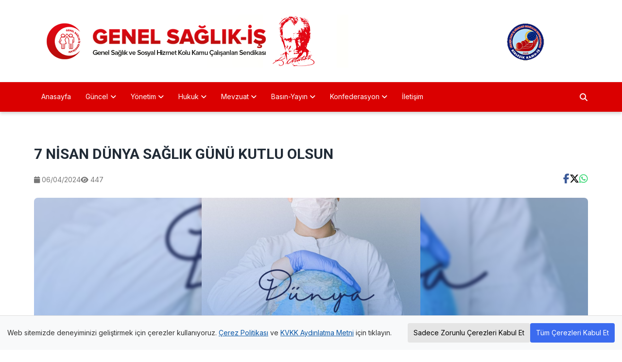

--- FILE ---
content_type: text/html; charset=UTF-8
request_url: https://www.genelsaglikis.org.tr/7-nisan-dunya-saglik-gunu-kutlu-olsun-2
body_size: 8490
content:
<!DOCTYPE html>
<html dir="ltr" lang="en">
<head>
    <meta charset="utf-8">
    <meta http-equiv="X-UA-Compatible" content="IE=edge">
    <meta name="viewport" content="width=device-width, initial-scale=1">

    <!-- ==== Document Title ==== -->
    <title>             7 NİSAN DÜNYA SAĞLIK GÜNÜ KUTLU OLSUN - Genel Sağlık-İş        </title>


    <meta name="description" content="Genel Sağlık-İş">
    <meta name="keywords" content="Genel Sağlık-İş">
    <meta name="author" content="Genel Sağlık-İş">

    <!-- ==== Favicons ==== -->

            <link rel="icon" type="image/png" href="https://www.genelsaglikis.org.tr/uploads/512-559781acv1_site_icon-32x32_6450e5daae8d8.png">
        <!-- ==== Google Font ==== -->


    <!-- ==== Bootstrap Framework ==== -->
    <link rel="stylesheet" href="https://www.genelsaglikis.org.tr//public/assets/css/bootstrap.min.css">

    <!-- ==== Bar Rating Plugin ==== -->
    <link rel="stylesheet" href="https://www.genelsaglikis.org.tr//public/assets/css/fontawesome-stars-o.min.css">

    <!-- ==== Main Stylesheet ==== -->
    <link rel="stylesheet" href="https://www.genelsaglikis.org.tr//public/assets/style.css">

    <!-- ==== Responsive Stylesheet ==== -->
    <link rel="stylesheet" href="https://www.genelsaglikis.org.tr//public/assets/css/responsive-style.css">

    <!-- ==== Theme Color Stylesheet ==== -->
    <link rel="stylesheet" href="https://www.genelsaglikis.org.tr//public/assets/css/colors/theme-color-1.css" id="changeColorScheme">
    <!-- ==== Custom Stylesheet ==== -->
    <link rel="stylesheet" href="https://www.genelsaglikis.org.tr//public/assets/css/custom.css">

    <!-- ==== HTML5 Shim and Respond.js IE8 support of HTML5 elements and media queries ==== -->
    <!--[if lt IE 9]>
    <script src="https://oss.maxcdn.com/libs/html5shiv/3.7.0/html5shiv.js"></script>
    <script src="https://oss.maxcdn.com/libs/respond.js/1.4.2/respond.min.js"></script>
    <![endif]-->
    <link rel="stylesheet" href="https://www.genelsaglikis.org.tr//public/temizcms/assets/font/css/all.min.css">
    <!-- Splide CSS -->
    <link rel="stylesheet" href="https://www.genelsaglikis.org.tr//public/slider/css/splide.min.css">
    <!-- Temiz CSS -->
    <link rel="stylesheet" href="https://www.genelsaglikis.org.tr//public/temizcms/base.css">
    <link rel="stylesheet" href="https://www.genelsaglikis.org.tr//public/temizcms/glightbox.min.css">
    <link rel="preconnect" href="https://fonts.googleapis.com">
    <link rel="preconnect" href="https://fonts.gstatic.com" crossorigin>
    <link href="https://fonts.googleapis.com/css2?family=Inter:ital,opsz,wght@0,14..32,100..900;1,14..32,100..900&family=Roboto:ital,wght@0,100..900;1,100..900&display=swap" rel="stylesheet">
    <link href="https://www.genelsaglikis.org.tr//public/temizcms/select2.min.css" rel="stylesheet" />
    <link href="https://www.genelsaglikis.org.tr//public/temizcms/assets/tabulator.min.css" rel="stylesheet">


    <style>
    /* === Select2 x Temiz UI Override === */
    .select2-container { width: 100% !important; font-family: inherit; }

    /* Tek seçim görünümü */
    .select2-container .select2-selection--single{
        height: 42px; border:1px solid #ddd; border-radius:8px; background:#fff;
        display:flex; align-items:center; transition:.25s;
    }
    .select2-container .select2-selection--single .select2-selection__rendered{
        line-height: 40px; padding: 0 36px 0 12px; color:#222;
    }
    .select2-container .select2-selection--single .select2-selection__placeholder{
        color:#888;
    }
    .select2-container .select2-selection--single .select2-selection__arrow{
        height: 40px; right:10px;
    }

    /* Focus & open state (kurumsal kırmızı: #d10910) */
    .select2-container--default.select2-container--focus .select2-selection--single,
    .select2-container--default.select2-container--open  .select2-selection--single{
        border-color:#d10910; box-shadow:0 0 6px rgba(209,9,16,.3);
    }

    /* Disabled */
    .select2-container--default.select2-container--disabled .select2-selection--single{
        background:#f6f6f6; color:#999; cursor:not-allowed;
    }

    /* Dropdown */
    .select2-container .select2-dropdown{
        border:1px solid #ddd; border-radius:8px; overflow:hidden; z-index:9999;
    }
    .select2-results__options{ max-height:260px; }
    .select2-results__option{ padding:10px 12px; }
    .select2-results__option[aria-selected=true]{ background:#f4f4f4; }
    .select2-results__option--highlighted[aria-selected]{
        background:#d10910; color:#fff;
    }

    /* Arama kutusu */
    .select2-container .select2-search--dropdown .select2-search__field{
        border:1px solid #ddd; border-radius:6px; padding:8px 10px; outline:none;
    }
    .select2-container .select2-search--dropdown .select2-search__field:focus{
        border-color:#d10910; box-shadow:0 0 4px rgba(209,9,16,.25);
    }

    /* Çoklu seçim (ileride kullanırsak) */
    .select2-container .select2-selection--multiple{
        min-height:42px; border:1px solid #ddd; border-radius:8px; padding:2px 6px;
    }
    .select2-container .select2-selection--multiple .select2-selection__choice{
        background:#f2f2f2; border:0; border-radius:6px; padding:4px 8px; margin:4px 6px 0 0; color:#333;
    }
    .select2-container .select2-selection--multiple .select2-selection__choice__remove{ margin-right:6px; color:#999; }
    .select2-container--default.select2-container--focus .select2-selection--multiple{
        border-color:#d10910; box-shadow:0 0 6px rgba(209,9,16,.3);
    }

    /* Form içi spacing uyumu */
    .modern-form .select2-container{ margin-bottom:10px; }

</style>
</head>
<body>

<!--== Loader Start ==-->
<style>
    .loader {
        position: fixed;
        top: 50%;
        left: 0;
        width: 100vw;
        height: 100vh;
        background: rgba(255,255,255,0.5); /* Beyaz arka plan */
        display: flex;
        justify-content: center;
        align-items: center;
        z-index: 999999; /* Hep en üstte */
        flex-direction: column; /* Ortalamayı garanti altına almak için */
    }

    .loader img {
        width: 80px;
        height: 80px;
        z-index: 2;
        animation: pulse 2s infinite ease-in-out;
    }

    .ring {
        position: absolute;
        width: 120px;
        height: 120px;
        border: 6px solid rgb(187, 13, 12);
        border-top-color: rgba(187, 13, 12, 0.11);
        border-radius: 50%;
        animation: spin 1.5s linear infinite;
    }

    @keyframes pulse {
        0%, 100% {
            transform: scale(1);
            filter: drop-shadow(0 0 4px rgba(187, 13, 12, 0.5));
        }
        50% {
            transform: scale(1.1);
            filter: drop-shadow(0 0 12px rgba(187, 13, 12, 0.7));
        }
    }

    @keyframes spin {
        from { transform: rotate(0deg); }
        to { transform: rotate(360deg); }
    }
</style>
<div class="loader preloader" id="preloader">
    <div class="ring"></div>
    <img src="/public/temizcms/loader.png" alt="Webyla">
</div><!--== Loader End ==-->

<!-- Wrapper Start -->
<div class="wrapper">
    <!-- Header Section Start -->
    <header class="header--section header--style-1">

        <!-- Header Mainbar Start -->
        <div class="header--mainbar">
            <div class="container">
                <!-- Header Logo Start -->
                <div class="header--logo float--left float--sm-none text-sm-center">
                    <h1 class="h1">
                        <a href="https://www.genelsaglikis.org.tr/" class="btn-link">
                            <img src="https://www.genelsaglikis.org.tr/public/yenilogogsi.png" alt="Genel Sağlık İş">
                            <span class="hidden">Genel Sağlık İş</span>
                        </a>
                    </h1>
                </div>
                <!-- Header Logo End -->


            </div>
        </div>
        <!-- Header Mainbar End -->

        <!-- Header Navbar Start -->
        <div class="header--navbar style--1 navbar bd--color-1 bg--color-1" data-trigger="sticky">
            <div class="container">
                <div class="navbar-header">
                    <button type="button" class="navbar-toggle collapsed" data-toggle="collapse" data-target="#headerNav" aria-expanded="false" aria-controls="headerNav">
                        <span class="sr-only">Toggle Navigation</span>
                        <span class="icon-bar"></span>
                        <span class="icon-bar"></span>
                        <span class="icon-bar"></span>
                    </button>
                </div>

                <div id="headerNav" class="navbar-collapse collapse float--left">
                    <!-- Header Menu Links Start -->
                    <ul class="header--menu-links nav navbar-nav" data-trigger="hoverIntent">
                        <li><a href="https://www.genelsaglikis.org.tr/">Anasayfa</a></li>
                        <li class="dropdown">
                            <a class="dropdown-toggle" href="javascript:void(0);" data-toggle="dropdown">Güncel<i class="fa flm fa-angle-down"></i></a>

                            <ul class="dropdown-menu">
                                <li><a href="https://www.genelsaglikis.org.tr/saglik-gundemi">Sağlık Gündemi</a></li>
                                <li><a href="https://www.genelsaglikis.org.tr/sendika-haberleri">Sendika Haberleri</a></li>
                                <li><a href="https://www.genelsaglikis.org.tr/sube-haberleri">Şube Haberleri</a></li>
                                <li><a href="https://www.genelsaglikis.org.tr/hukuk-haberleri">Hukuk Haberleri</a></li>
                            </ul>
                        </li>
                        <li class="dropdown">
                            <a class="dropdown-toggle" href="javascript:void(0);" data-toggle="dropdown">
                                Yönetim <i class="fa fa-angle-down"></i>
                            </a>
                            <ul class="dropdown-menu">
                                <li><a href="https://www.genelsaglikis.org.tr/misyon-ve-vizyon">Misyon & Vizyon</a></li>
                                <li><a href="https://www.genelsaglikis.org.tr/merkez-yonetim-kurulu">Merkez Yönetim Kurulu</a></li>
                                <li><a href="https://www.genelsaglikis.org.tr/merkez-denetleme-kurulu">Merkez Denetleme Kurulu</a></li>
                                <li><a href="https://www.genelsaglikis.org.tr/merkez-disiplin-kurulu">Merkez Disiplin Kurulu</a></li>
                                <li><a href="https://www.genelsaglikis.org.tr/orgutler">Şube ve Temsilcilikler</a></li>
                            </ul>
                        </li>

                        <li class="dropdown">
                            <a class="dropdown-toggle" href="javascript:void(0);" data-toggle="dropdown">
                                Hukuk <i class="fa fa-angle-down"></i>
                            </a>
                            <ul class="dropdown-menu">
                                <li><a href="https://uye2.genelsaglikis.org.tr/hukukbasvuruweb/uygulama/loginweb.php" target="_blank">Online Hukuk Destek Sistemi</a></li>
                                <li><a href="https://www.genelsaglikis.org.tr/hukuksal-kazanimlar">Hukuksal Kazanımlar</a></li>
                                <li><a href="https://www.genelsaglikis.org.tr/is-birakma-kararlari">İş Bırakma Kararları</a></li>
                                <li><a href="https://www.genelsaglikis.org.tr/tuzuk">Tüzük</a></li>
                                <li><a href="https://www.genelsaglikis.org.tr/yonetmelikler">Yönetmelikler</a></li>
                            </ul>
                        </li>

                        <li class="dropdown">
                            <a class="dropdown-toggle" href="javascript:void(0);" data-toggle="dropdown">
                                Mevzuat <i class="fa fa-angle-down"></i>
                            </a>
                            <ul class="dropdown-menu">
                                <li><a href="https://www.mevzuat.gov.tr/MevzuatMetin/1.5.2709.pdf" target="_blank">Anayasa</a></li>
                                <li><a href="https://www.genelsaglikis.org.tr/kanunlar-1">Kanunlar</a></li>
                                <li><a href="https://www.mevzuat.gov.tr/mevzuat?MevzuatNo=663&MevzuatTur=4&MevzuatTertip=5" target="_blank">Kanun Hükmünde Kararnameler</a></li>
                                <li><a href="https://www.genelsaglikis.org.tr/yonetmelikler-1">Yönetmelikler</a></li>
                                <li><a href="https://www.genelsaglikis.org.tr/tebligler">Tebliğler</a></li>
                            </ul>
                        </li>

                        <li class="dropdown">
                            <a class="dropdown-toggle" href="javascript:void(0);" data-toggle="dropdown">
                                Basın-Yayın <i class="fa fa-angle-down"></i>
                            </a>
                            <ul class="dropdown-menu">
                                <li><a href="https://www.genelsaglikis.org.tr/afisler">Afişler</a></li>
                                <li><a href="https://www.genelsaglikis.org.tr/basili-yayinlar">Basılı Yayınlar</a></li>
                                <li><a href="https://www.genelsaglikis.org.tr/basin-aciklamalari">Basın Açıklamaları</a></li>
                                <li><a href="https://www.genelsaglikis.org.tr/brosurler">Broşürler</a></li>
                                <li><a href="https://www.genelsaglikis.org.tr/kokartlar">Kokartlar</a></li>
                            </ul>
                        </li>

                        <li class="dropdown">
                            <a class="dropdown-toggle" href="javascript:void(0);" data-toggle="dropdown">
                                Konfederasyon <i class="fa fa-angle-down"></i>
                            </a>
                            <ul class="dropdown-menu">
                                <li><a href="https://www.birlesikkamuis.org.tr/" target="_blank">Birleşik Kamu-İş Konfederasyonu</a></li>
                                <li><a href="https://www.egitimis.org.tr/" target="_blank">Eğitim-İş</a></li>
                                <li><a href="http://www.tumyerelsen.org/" target="_blank">Tüm Yerel-Sen</a></li>
                                <li><a href="https://www.burois.org.tr/" target="_blank">Büro-İş</a></li>
                                <li><a href="https://www.tarimorman-is.org/" target="_blank">Tarım Orman-İş</a></li>
                                <li><a href="https://ulasimissendikasi.org/" target="_blank">Ulaşım-İş</a></li>
                                <li><a href="https://enerji-is.org/" target="_blank">Enerji-İş</a></li>
                                <li><a href="https://kultursanatis.com.tr/" target="_blank">Kültür Sanat-İş</a></li>
                                <li><a href="https://www.tapucevreyolis.org.tr/" target="_blank">Tapu Çevre Yol-İş</a></li>
                                <li><a href="https://www.guvenhabersen.org/" target="_blank">Güven Haber-Sen</a></li>
                                <li><a href="https://uzmandiyanetsen.org.tr/" target="_blank">Uzman Diyanet-Sen</a></li>

                            </ul>
                        </li>

                        <li><a href="https://www.genelsaglikis.org.tr/iletisim">İletişim</a></li>


                    </ul>
                    <!-- Header Menu Links End -->
                </div>

                <!-- Header Search Form Start -->
                <form action="https://www.genelsaglikis.org.tr/ara" class="header--search-form float--right" data-form="validate" method="get">
                    <input type="search" name="s" placeholder="Site içi arama..." class="header--search-control form-control" required>

                    <button type="submit" class="header--search-btn btn"><i class="header--search-icon fa fa-search"></i></button>
                </form>
                <!-- Header Search Form End -->
            </div>
        </div>
        <!-- Header Navbar End -->
    </header>
    <!-- Header Section End -->
<style>
    .hero-wrapper {
        position: relative;
        width: 100%;
        height: 450px;
        border-radius: 8px;
        overflow: hidden;
    }

    .hero-wrapper .hero-bg {
        position: absolute;
        width: 100%;
        height: 100%;
        object-fit: cover;
        filter: blur(3px) brightness(1);
        transform: scale(1.1);
    }

    .hero-wrapper .hero-main {
        position: absolute;
        height: 100%;
        width: auto;
        object-fit: contain;
        z-index: 2;
        left: 50%;
        transform: translateX(-50%);
    }

</style>
<section class="news-section" style="padding:50px 0;">
    <div class="container">

        <!-- Üst başlık -->
        <div class="row">
            <div class="col-sm-12">

                <h2 class="news-title">7 NİSAN DÜNYA SAĞLIK GÜNÜ KUTLU OLSUN</h2>
                <div class="post-meta" style="margin-top:10px; display:flex; align-items:center; gap:15px; flex-wrap:wrap;">
                    <span style="color:#777; font-size:14px;">
                        <i class="fa fa-calendar"></i> 06/04/2024                    </span>

                    <span style="color:#777; font-size:14px;">
                        <i class="fa fa-eye"></i> 447                    </span>

                    <!-- Paylaş -->
                    <div class="social-share" style="margin-left:auto; display:flex; gap:10px;">

                        <!-- Facebook -->
                        <a href="https://www.facebook.com/sharer/sharer.php?u=https://www.genelsaglikis.org.tr/7-nisan-dunya-saglik-gunu-kutlu-olsun-2" target="_blank">
                            <i class="fa-brands fa-facebook-f" style="font-size:20px; color:#3b5998;"></i>
                        </a>

                        <!-- Twitter/X -->
                        <a href="https://twitter.com/intent/tweet?url=https://www.genelsaglikis.org.tr/7-nisan-dunya-saglik-gunu-kutlu-olsun-2" target="_blank">
                            <i class="fa-brands fa-x-twitter" style="font-size:20px; color:#000;"></i>
                        </a>

                        <!-- WhatsApp -->
                        <a href="https://api.whatsapp.com/send?text=https://www.genelsaglikis.org.tr/7-nisan-dunya-saglik-gunu-kutlu-olsun-2" target="_blank">
                            <i class="fa-brands fa-whatsapp" style="font-size:20px; color:#25d366;"></i>
                        </a>

                    </div>
                </div>
            </div>

        </div>
        <!-- Eğer resim varsa hero göster -->
                    <div class="row" style="margin-top:25px;">
                <div class="col-sm-12">
                    <div class="hero-wrapper">
                        <img src="https://www.genelsaglikis.org.tr/uploads/whatsapp-image-2024-04-05-at-12_6611ce83d88a3.jpeg" class="hero-bg">
                        <a href="https://www.genelsaglikis.org.tr/uploads/whatsapp-image-2024-04-05-at-12_6611ce83d88a3.jpeg" class="glightbox"><img src="https://www.genelsaglikis.org.tr/uploads/whatsapp-image-2024-04-05-at-12_6611ce83d88a3.jpeg" class="hero-main"></a>
                    </div>
                </div>
            </div>
                <div class="row" style="margin-top:35px;">


            <div class="col-md-12 col-sm-12">
                            </div>

        </div>
        <div class="row" style="margin-top:35px; display: flex;    flex-wrap: wrap;">

                    </div>
    </div>
</section>
<!--------------------------------------------------------------------OLD-------------------------------------------------------------------->
<!-- Birlikten Kuvvet Doğar - CALL TO ACTION -->
<section class="cta-join"
         style="position:relative; background:url('https://www.genelsaglikis.org.tr//public/assets/img/ctaBackground.jpg') no-repeat center center / cover; padding:80px 0;">
    <div style="position:absolute; top:0; right:0; bottom:0; width:100%; background:linear-gradient(to right, rgba(22,28,36,0) 30%, #161C24 80%);"></div>

    <div class="container">
        <div class="row">
            <div class="col-md-6"></div>
            <div class="col-md-6 text-right" style="position:relative; z-index:2;">
                <h2 style="margin-bottom:20px;">Birlikten Kuvvet Doğar</h2>
                <p style="font-size:16px; line-height:1.6; margin-bottom:30px;">
                    Genel Sağlık-İş olarak, sağlık çalışanlarının haklarını korumak için
                    var gücümüzle çalışıyoruz. Sen de bu mücadelede yerini al, birlikte
                    daha güçlü olalım. Hemen üye ol, sesimizi daha da yükseltelim!
                </p>
                <p>
                    <a href="https://www.genelsaglikis.org.tr/uyelik-formu" class="btn btn-danger btn-lg" style="padding:12px 40px; border-radius:6px;">
                        Online Üyelik Formu
                    </a>
                </p>
            </div>
        </div>
    </div>
</section>

<!-- FOOTER -->
<footer class="site-footer" style="">
    <div class="container text-center" style="margin-bottom: 20px;">
        <img src="https://www.genelsaglikis.org.tr//public/assets/img/footer-logo.jpg" alt="Logo"
             style="width:110px; margin-bottom:25px;">


        <p style="font-weight:600; color:#2d2d2d;">
            Genel Sağlık ve Sosyal Hizmet Kolu Kamu Çalışanları Sendikası<br>(Genel Sağlık-İş)
        </p>

        <p style="color:#555; line-height:1.5; margin-top:15px;">
            Gazi Mustafa Kemal Bulvarı, No: 32/15, Çankaya/ANKARA <br>
            Telefon: 0 (312) 230 66 64 <br>
            Mail Adresi: <a href="/cdn-cgi/l/email-protection" class="__cf_email__" data-cfemail="5a33363f2e332933371a3d3f343f36293b3d36333133297435283d742e28">[email&#160;protected]</a><br>
            Kep Adresi: <a href="/cdn-cgi/l/email-protection" class="__cf_email__" data-cfemail="b2d5d7dcd7dec1d3d5dedbd9dbc1f2dac182839cd9d7c29cc6c0">[email&#160;protected]</a>
        </p>


    </div>
    <div class="container-fluid" style="background:#da0000; height:30px;">
        <div class="container">
            <div class="row">
                <div class="col-xs-6 text-left" style="color:#fff; font-weight:600; line-height:30px; font-size:11px;">
                    ©2025. Genel Sağlık İş. Tüm hakları saklıdır.
                </div>
                <div class="col-xs-6 text-right" style="color:#fff; font-weight:400; line-height:30px; font-size:11px;">
                    <a href="https://www.temizyazilim.com" target="_blank" style="color:#fff;">Developed by Temiz
                        Yazılım</a>
                </div>
            </div>
        </div>
    </div>
</footer>
<style>
    #stickySocial ul.nav > li > a:hover > .fa-facebook,
    #stickySocial ul.nav > li > a > .fa-facebook + span {
        background-color: #1877F2;
    }
    .social--widget.style--1 .nav > li.facebook > a > span.icon,
    .social--widget.style--4 .nav > li > a > .fa-facebook,
    .social--widget.style--6 .nav > li.facebook > a,
    #stickySocial ul.nav > li > a:hover > .fa-facebook,
    #stickySocial ul.nav > li > a > .fa-facebook + span:before {
        border-color: #1877F2;
    }
    #stickySocial ul.nav > li > a:hover > .fa-x-twitter,
    #stickySocial ul.nav > li > a > .fa-x-twitter + span {
        background-color: #000000;
    }
    .social--widget.style--1 .nav > li.facebook > a > span.icon,
    .social--widget.style--4 .nav > li > a > .fa-x-twitter,
    .social--widget.style--6 .nav > li.facebook > a,
    #stickySocial ul.nav > li > a:hover > .fa-x-twitter,
    #stickySocial ul.nav > li > a > .fa-x-twitter + span:before {
        border-color: #000000;
    }
    #stickySocial ul.nav > li > a:hover > .fa-instagram,
    #stickySocial ul.nav > li > a > .fa-instagram + span {
        background-color: #E4405F;
    }
    .social--widget.style--1 .nav > li.facebook > a > span.icon,
    .social--widget.style--4 .nav > li > a > .fa-instagram,
    .social--widget.style--6 .nav > li.facebook > a,
    #stickySocial ul.nav > li > a:hover > .fa-instagram,
    #stickySocial ul.nav > li > a > .fa-instagram + span:before {
        border-color: #E4405F;
    }
    #stickySocial ul.nav > li > a:hover > .fa-bluesky,
    #stickySocial ul.nav > li > a > .fa-bluesky + span {
        background-color: #0285FF;
    }
    .social--widget.style--1 .nav > li.facebook > a > span.icon,
    .social--widget.style--4 .nav > li > a > .fa-bluesky,
    .social--widget.style--6 .nav > li.facebook > a,
    #stickySocial ul.nav > li > a:hover > .fa-bluesky,
    #stickySocial ul.nav > li > a > .fa-bluesky + span:before {
        border-color: #0285FF;
    }
    #stickySocial ul.nav > li > a:hover > .fa-youtube,
    #stickySocial ul.nav > li > a > .fa-youtube + span {
        background-color: #FF0000;
    }
    .social--widget.style--1 .nav > li.facebook > a > span.icon,
    .social--widget.style--4 .nav > li > a > .fa-youtube,
    .social--widget.style--6 .nav > li.facebook > a,
    #stickySocial ul.nav > li > a:hover > .fa-youtube,
    #stickySocial ul.nav > li > a > .fa-youtube + span:before {
        border-color: #FF0000;
    }
    #stickySocial ul.nav > li > a:hover > .fa-user-plus,
    #stickySocial ul.nav > li > a > .fa-user-plus + span {
        background-color: #28a745;
    }
    .social--widget.style--1 .nav > li.facebook > a > span.icon,
    .social--widget.style--4 .nav > li > a > .fa-user-plus,
    .social--widget.style--6 .nav > li.facebook > a,
    #stickySocial ul.nav > li > a:hover > .fa-user-plus,
    #stickySocial ul.nav > li > a > .fa-user-plus + span:before {
        border-color: #28a745;
    }
    #stickySocial ul.nav > li > a:hover > .fa-scale-balanced,
    #stickySocial ul.nav > li > a > .fa-scale-balanced + span {
        background-color: #1A2B4C;
    }
    .social--widget.style--1 .nav > li.facebook > a > span.icon,
    .social--widget.style--4 .nav > li > a > .fa-scale-balanced,
    .social--widget.style--6 .nav > li.facebook > a,
    #stickySocial ul.nav > li > a:hover > .fa-scale-balanced,
    #stickySocial ul.nav > li > a > .fa-scale-balanced + span:before {
        border-color: #1A2B4C;
    }
    #stickySocial {
        opacity: 0;
        visibility: hidden;
        transition: .3s;
    }

    #stickySocial.show {
        opacity: 1;
        visibility: visible;
    }
</style>
<!-- Sticky Social Start -->
<div id="stickySocial" class="sticky--right">
    <ul class="nav">
        <li>
            <a href="https://www.genelsaglikis.org.tr/uyelik-formu">
                <i class="fa-solid fa-user-plus"></i>
                <span>Online Üyelik</span>
            </a>
        </li>
        <li>
            <a href="https://uye.genelsaglikis.org.tr" target="_blank">
                <i class="fa-solid fa-scale-balanced"></i>
                <span>Hukuk Sistemi</span>
            </a>
        </li>
        <li>
            <a href="https://www.facebook.com/GenelSaglikIs/" target="_blank">
                <i class="fa-brands fa-facebook"></i>
                <span>Facebook</span>
            </a>
        </li>

        <li>
            <a href="https://x.com/genelsaglikis" target="_blank">
                <i class="fab fa-x-twitter"></i>
                <span>X</span>
            </a>
        </li>
        <li>
            <a href="https://www.instagram.com/genelsaglikisgenelmerkez/" target="_blank">
                <i class="fa-brands fa-instagram"></i>
                <span>İnstagram</span>
            </a>
        </li>
        <li>
            <a href="https://bsky.app/profile/genelsaglikis.bsky.social" target="_blank">
                <i class="fa-brands fa-bluesky"></i>
                <span>Bluesky</span>
            </a>
        </li>
        <li>
            <a href="https://www.youtube.com/@genelsaglk-is7943" target="_blank">
                <i class="fa-brands fa-youtube"></i>
                <span>Youtube</span>
            </a>
        </li>

    </ul>
</div>
<!-- Sticky Social End -->

</div>
<!-- Wrapper End -->

<!-- Back To Top Button Start -->
<div id="backToTop">
    <a href="#"><i class="fa fa-angle-double-up"></i></a>
</div>
<!-- Back To Top Button End -->
<input type="hidden" id="baseUrl" value="https://www.genelsaglikis.org.tr/">
<!-- ==== jQuery Library ==== -->
<script data-cfasync="false" src="/cdn-cgi/scripts/5c5dd728/cloudflare-static/email-decode.min.js"></script><script src="https://www.genelsaglikis.org.tr//public/assets/js/jquery-3.2.1.min.js"></script>

<!-- ==== Bootstrap Framework ==== -->
<script src="https://www.genelsaglikis.org.tr//public/assets/js/bootstrap.min.js"></script>

<!-- ==== StickyJS Plugin ==== -->
<script src="https://www.genelsaglikis.org.tr//public/assets/js/jquery.sticky.min.js"></script>

<!-- ==== HoverIntent Plugin ==== -->
<script src="https://www.genelsaglikis.org.tr//public/assets/js/jquery.hoverIntent.min.js"></script>

<!-- ==== Marquee Plugin ==== -->
<script src="https://www.genelsaglikis.org.tr//public/assets/js/jquery.marquee.min.js"></script>

<!-- ==== Validation Plugin ==== -->
<script src="https://www.genelsaglikis.org.tr//public/assets/js/jquery.validate.min.js"></script>

<!-- ==== Isotope Plugin ==== -->
<script src="https://www.genelsaglikis.org.tr//public/assets/js/isotope.min.js"></script>

<!-- ==== Resize Sensor Plugin ==== -->
<script src="https://www.genelsaglikis.org.tr//public/assets/js/resizesensor.min.js"></script>

<!-- ==== Sticky Sidebar Plugin ==== -->
<script src="https://www.genelsaglikis.org.tr//public/assets/js/theia-sticky-sidebar.min.js"></script>

<!-- ==== Zoom Plugin ==== -->
<script src="https://www.genelsaglikis.org.tr//public/assets/js/jquery.zoom.min.js"></script>

<!-- ==== Bar Rating Plugin ==== -->
<script src="https://www.genelsaglikis.org.tr//public/assets/js/jquery.barrating.min.js"></script>

<!-- ==== Countdown Plugin ==== -->
<script src="https://www.genelsaglikis.org.tr//public/assets/js/jquery.countdown.min.js"></script>

<!-- ==== RetinaJS Plugin ==== -->
<script src="https://www.genelsaglikis.org.tr//public/assets/js/retina.min.js"></script>



<!-- ==== Main JavaScript ==== -->
<script src="https://www.genelsaglikis.org.tr//public/assets/js/main.js"></script>

<!-- Splide JS -->
<script src="https://www.genelsaglikis.org.tr//public/slider/js/splide.min.js"></script>
<script src="https://www.genelsaglikis.org.tr//public/temizcms/select2.min.js"></script>
<script src="https://www.genelsaglikis.org.tr//public/temizcms/glightbox.min.js"></script>
<!--== Cookie Start ==-->
<!-- Çerez Bildirimi -->
<div id="cookie-banner" class="cookie-banner">
    <p>
        Web sitemizde deneyiminizi geliştirmek için çerezler kullanıyoruz.
        <a href="/cerez-politikasi" target="_blank">Çerez Politikası</a> ve
        <a href="/kvkk-aydinlatma-metni" target="_blank">KVKK Aydınlatma Metni</a>
        için tıklayın.
    </p>
    <div class="cookie-buttons">

        <button id="accept-necessary">Sadece Zorunlu Çerezleri Kabul Et</button>
        <button id="accept-all">Tüm Çerezleri Kabul Et</button>
    </div>
</div>

<style>
    .cookie-banner {
        position: fixed;
        bottom: 0;
        left: 0;
        right: 0;
        background: #f8f9fa;
        border-top: 1px solid #ddd;
        padding: 15px;
        display: flex;
        justify-content: space-between;
        align-items: center;
        font-size: 14px;
        z-index: 9999;
    }

    .cookie-banner p {
        margin: 0;
        color: #333;
    }

    .cookie-banner a {
        color: #0956a6;
        text-decoration: underline;
    }

    .cookie-buttons {
        display: flex;
        gap: 10px;
    }

    .cookie-buttons button {
        padding: 8px 12px;
        border: none;
        border-radius: 4px;
        cursor: pointer;
    }

    #accept-all {
        background: #3B6BEF !important;
        color: #fff;
        font-weight: 400;
    }
    #accept-all:hover {
        background: #4e9b4e !important;
        color: #fff;
        font-weight: 400;
    }
    #accept-necessary {
        background: #e5e5e5;
        color: #000;
        font-weight: 400;
    }
    #accept-necessary:hover {
        background: #ab0707;
        color: #fff;
        font-weight: 400;
    }
</style>

<script>
    (function () {
        const banner = document.getElementById('cookie-banner');
        const acceptAllBtn = document.getElementById('accept-all');
        const acceptNecessaryBtn = document.getElementById('accept-necessary');
        const SIX_MONTHS = 180 * 24 * 60 * 60 * 1000;
        const ONE_HOUR = 60 * 1000;
        function getConsent() {
            try {
                return JSON.parse(localStorage.getItem("cookieConsent")) || null;
            } catch {
                return null;
            }
        }
        function setConsent(value) {
            const data = {
                value: value,
                date: new Date().toISOString()
            };
            localStorage.setItem("cookieConsent", JSON.stringify(data));
        }
        function checkConsent() {
            const data = getConsent();
            if (!data) {
                banner.style.display = "flex";
                return;
            }
            const diff = new Date() - new Date(data.date);
            if (data.value === "all" && diff < SIX_MONTHS) {
                banner.style.display = "none";
                loadScripts();
            } else if (data.value === "necessary" && diff < ONE_HOUR) {
                banner.style.display = "none";
            } else {
                banner.style.display = "flex";
            }
        }
        function appendScript(html) {
            const range = document.createRange();
            const fragment = range.createContextualFragment(html);
            document.body.appendChild(fragment);
        }
        function loadScripts() {

            

            

            

            

            

            

            

            

            

            


                    }
        acceptAllBtn.addEventListener('click', function () {
            setConsent("all");
            banner.style.display = 'none';
            loadScripts();
        });
        acceptNecessaryBtn.addEventListener('click', function () {
            setConsent("necessary");
            banner.style.display = 'none';
        });
        checkConsent();
    })();
</script>
<script src="https://www.genelsaglikis.org.tr//public/temizcms/base.js"></script>
<script src="https://www.genelsaglikis.org.tr//public/temizcms/assets/tabulator.min.js"></script>

<!--== Cookie End ==-->
<script>
    document.addEventListener("scroll", function () {
        let sticky = document.getElementById("stickySocial");
        if (window.scrollY > 150) {
            sticky.classList.add("show");
        } else {
            sticky.classList.remove("show");
        }
    });
    document.addEventListener("DOMContentLoaded", function () {
        const $hasjQuery = (typeof $ !== "undefined");
        if ($hasjQuery && $.fn.select2 && $('.js-select2').length){
            $('.js-select2').select2({ width: '100%' }); // genişlik hizası
        }
    });

    document.addEventListener("DOMContentLoaded", function () {

        var ilSelect = document.getElementById("Iller");
        var ilceSelect = document.getElementById("Ilceler");

        // Elemanlar yoksa çık (sessiz)
        if (!ilSelect || !ilceSelect) {
            return;
        }

        ilSelect.addEventListener("change", function () {

            var selectedIl = this.value;

            // İlçe listesini temizle
            ilceSelect.innerHTML = "";

            // Boş seçildiyse çık
            if (!selectedIl) {
                return;
            }

            // AJAX
            fetch("https://www.genelsaglikis.org.tr/sayfa/getIlce", {
                method: "POST",
                headers: {
                    "Content-Type": "application/x-www-form-urlencoded"
                },
                body: "ilId=" + encodeURIComponent(selectedIl)
            })
                .then(function(response) {
                    return response.text();
                })
                .then(function(data) {
                    ilceSelect.innerHTML = data;
                })
                .catch(function(err) {
                    console.error("İlçe yüklenirken hata oluştu:", err);
                });

        });

    });
</script>
<script src="https://www.genelsaglikis.org.tr//public/TemizYazilim/inputmask.min.js"></script>
<script>
    if (window.Inputmask) {
        Inputmask({
            regex: "[0-9]{0,3}"
        }).mask(document.querySelectorAll(".temizRakam"));
    }
</script>
<script defer src="https://static.cloudflareinsights.com/beacon.min.js/vcd15cbe7772f49c399c6a5babf22c1241717689176015" integrity="sha512-ZpsOmlRQV6y907TI0dKBHq9Md29nnaEIPlkf84rnaERnq6zvWvPUqr2ft8M1aS28oN72PdrCzSjY4U6VaAw1EQ==" data-cf-beacon='{"version":"2024.11.0","token":"e94ebb2de2f54fa1b1d7f65ca0bf2800","r":1,"server_timing":{"name":{"cfCacheStatus":true,"cfEdge":true,"cfExtPri":true,"cfL4":true,"cfOrigin":true,"cfSpeedBrain":true},"location_startswith":null}}' crossorigin="anonymous"></script>
</body>
</html>





--- FILE ---
content_type: text/css
request_url: https://www.genelsaglikis.org.tr//public/temizcms/assets/tabulator.min.css
body_size: 2868
content:
.tabulator{position:relative;border:1px solid #999;background-color:#888;font-size:14px;text-align:left;overflow:hidden;-webkit-transform:translateZ(0);-moz-transform:translateZ(0);-ms-transform:translateZ(0);-o-transform:translateZ(0);transform:translateZ(0)}.tabulator[tabulator-layout=fitDataFill] .tabulator-tableholder .tabulator-table{min-width:100%}.tabulator[tabulator-layout=fitDataTable]{display:inline-block}.tabulator.tabulator-block-select{user-select:none}.tabulator .tabulator-header{position:relative;box-sizing:border-box;width:100%;border-bottom:1px solid #999;background-color:#e6e6e6;color:#555;font-weight:700;white-space:nowrap;overflow:hidden;-moz-user-select:none;-khtml-user-select:none;-webkit-user-select:none;-o-user-select:none}.tabulator .tabulator-header.tabulator-header-hidden{display:none}.tabulator .tabulator-header .tabulator-header-contents{position:relative;overflow:hidden}.tabulator .tabulator-header .tabulator-header-contents .tabulator-headers{display:inline-block}.tabulator .tabulator-header .tabulator-col{display:inline-flex;position:relative;box-sizing:border-box;flex-direction:column;justify-content:flex-start;border-right:1px solid #aaa;background:#e6e6e6;text-align:left;vertical-align:bottom;overflow:hidden}.tabulator .tabulator-header .tabulator-col.tabulator-moving{position:absolute;border:1px solid #999;background:#cdcdcd;pointer-events:none}.tabulator .tabulator-header .tabulator-col .tabulator-col-content{box-sizing:border-box;position:relative;padding:4px}.tabulator .tabulator-header .tabulator-col .tabulator-col-content .tabulator-header-popup-button{padding:0 8px}.tabulator .tabulator-header .tabulator-col .tabulator-col-content .tabulator-header-popup-button:hover{cursor:pointer;opacity:.6}.tabulator .tabulator-header .tabulator-col .tabulator-col-content .tabulator-col-title-holder{position:relative}.tabulator .tabulator-header .tabulator-col .tabulator-col-content .tabulator-col-title{box-sizing:border-box;width:100%;white-space:nowrap;overflow:hidden;text-overflow:ellipsis;vertical-align:bottom}.tabulator .tabulator-header .tabulator-col .tabulator-col-content .tabulator-col-title.tabulator-col-title-wrap{white-space:normal;text-overflow:clip}.tabulator .tabulator-header .tabulator-col .tabulator-col-content .tabulator-col-title .tabulator-title-editor{box-sizing:border-box;width:100%;border:1px solid #999;padding:1px;background:#fff}.tabulator .tabulator-header .tabulator-col .tabulator-col-content .tabulator-col-title .tabulator-header-popup-button+.tabulator-title-editor{width:calc(100% - 22px)}.tabulator .tabulator-header .tabulator-col .tabulator-col-content .tabulator-col-sorter{display:flex;align-items:center;position:absolute;top:0;bottom:0;right:4px}.tabulator .tabulator-header .tabulator-col .tabulator-col-content .tabulator-col-sorter .tabulator-arrow{width:0;height:0;border-left:6px solid transparent;border-right:6px solid transparent;border-bottom:6px solid #bbb}.tabulator .tabulator-header .tabulator-col.tabulator-col-group .tabulator-col-group-cols{position:relative;display:flex;border-top:1px solid #aaa;overflow:hidden;margin-right:-1px}.tabulator .tabulator-header .tabulator-col .tabulator-header-filter{position:relative;box-sizing:border-box;margin-top:2px;width:100%;text-align:center}.tabulator .tabulator-header .tabulator-col .tabulator-header-filter textarea{height:auto!important}.tabulator .tabulator-header .tabulator-col .tabulator-header-filter svg{margin-top:3px}.tabulator .tabulator-header .tabulator-col .tabulator-header-filter input::-ms-clear{width:0;height:0}.tabulator .tabulator-header .tabulator-col.tabulator-sortable .tabulator-col-title{padding-right:25px}@media (hover:hover) and (pointer:fine){.tabulator .tabulator-header .tabulator-col.tabulator-sortable.tabulator-col-sorter-element:hover{cursor:pointer;background-color:#cdcdcd}}.tabulator .tabulator-header .tabulator-col.tabulator-sortable[aria-sort=none] .tabulator-col-content .tabulator-col-sorter{color:#bbb}@media (hover:hover) and (pointer:fine){.tabulator .tabulator-header .tabulator-col.tabulator-sortable[aria-sort=none] .tabulator-col-content .tabulator-col-sorter.tabulator-col-sorter-element .tabulator-arrow:hover{cursor:pointer;border-bottom:6px solid #555}}.tabulator .tabulator-header .tabulator-col.tabulator-sortable[aria-sort=none] .tabulator-col-content .tabulator-col-sorter .tabulator-arrow{border-top:none;border-bottom:6px solid #bbb}.tabulator .tabulator-header .tabulator-col.tabulator-sortable[aria-sort=ascending] .tabulator-col-content .tabulator-col-sorter{color:#666}@media (hover:hover) and (pointer:fine){.tabulator .tabulator-header .tabulator-col.tabulator-sortable[aria-sort=ascending] .tabulator-col-content .tabulator-col-sorter.tabulator-col-sorter-element .tabulator-arrow:hover{cursor:pointer;border-bottom:6px solid #555}}.tabulator .tabulator-header .tabulator-col.tabulator-sortable[aria-sort=ascending] .tabulator-col-content .tabulator-col-sorter .tabulator-arrow{border-top:none;border-bottom:6px solid #666}.tabulator .tabulator-header .tabulator-col.tabulator-sortable[aria-sort=descending] .tabulator-col-content .tabulator-col-sorter{color:#666}@media (hover:hover) and (pointer:fine){.tabulator .tabulator-header .tabulator-col.tabulator-sortable[aria-sort=descending] .tabulator-col-content .tabulator-col-sorter.tabulator-col-sorter-element .tabulator-arrow:hover{cursor:pointer;border-top:6px solid #555}}.tabulator .tabulator-header .tabulator-col.tabulator-sortable[aria-sort=descending] .tabulator-col-content .tabulator-col-sorter .tabulator-arrow{border-bottom:none;border-top:6px solid #666;color:#666}.tabulator .tabulator-header .tabulator-col.tabulator-col-vertical .tabulator-col-content .tabulator-col-title{writing-mode:vertical-rl;text-orientation:mixed;display:flex;align-items:center;justify-content:center}.tabulator .tabulator-header .tabulator-col.tabulator-col-vertical.tabulator-col-vertical-flip .tabulator-col-title{transform:rotate(180deg)}.tabulator .tabulator-header .tabulator-col.tabulator-col-vertical.tabulator-sortable .tabulator-col-title{padding-right:0;padding-top:20px}.tabulator .tabulator-header .tabulator-col.tabulator-col-vertical.tabulator-sortable.tabulator-col-vertical-flip .tabulator-col-title{padding-right:0;padding-bottom:20px}.tabulator .tabulator-header .tabulator-col.tabulator-col-vertical.tabulator-sortable .tabulator-col-sorter{justify-content:center;left:0;right:0;top:4px;bottom:auto}.tabulator .tabulator-header .tabulator-frozen{position:sticky;left:0;z-index:11}.tabulator .tabulator-header .tabulator-frozen.tabulator-frozen-left{border-right:2px solid #aaa}.tabulator .tabulator-header .tabulator-frozen.tabulator-frozen-right{border-left:2px solid #aaa}.tabulator .tabulator-header .tabulator-calcs-holder{box-sizing:border-box;background:#f3f3f3!important;border-top:1px solid #aaa;border-bottom:1px solid #aaa}.tabulator .tabulator-header .tabulator-calcs-holder .tabulator-row{background:#f3f3f3!important}.tabulator .tabulator-header .tabulator-calcs-holder .tabulator-row .tabulator-col-resize-handle,.tabulator .tabulator-header .tabulator-frozen-rows-holder:empty{display:none}.tabulator .tabulator-tableholder{position:relative;width:100%;white-space:nowrap;overflow:auto;-webkit-overflow-scrolling:touch}.tabulator .tabulator-tableholder:focus{outline:none}.tabulator .tabulator-tableholder .tabulator-placeholder{box-sizing:border-box;display:flex;align-items:center;justify-content:center;width:100%}.tabulator .tabulator-tableholder .tabulator-placeholder[tabulator-render-mode=virtual]{min-height:100%;min-width:100%}.tabulator .tabulator-tableholder .tabulator-placeholder .tabulator-placeholder-contents{display:inline-block;text-align:center;padding:10px;color:#ccc;font-weight:700;font-size:20px;white-space:normal}.tabulator .tabulator-tableholder .tabulator-table{position:relative;display:inline-block;background-color:#fff;white-space:nowrap;overflow:visible;color:#333}.tabulator .tabulator-tableholder .tabulator-table .tabulator-row.tabulator-calcs{font-weight:700;background:#e2e2e2!important}.tabulator .tabulator-tableholder .tabulator-table .tabulator-row.tabulator-calcs.tabulator-calcs-top{border-bottom:2px solid #aaa}.tabulator .tabulator-tableholder .tabulator-table .tabulator-row.tabulator-calcs.tabulator-calcs-bottom{border-top:2px solid #aaa}.tabulator .tabulator-footer{border-top:1px solid #999;background-color:#e6e6e6;color:#555;font-weight:700;white-space:nowrap;user-select:none;-moz-user-select:none;-khtml-user-select:none;-webkit-user-select:none;-o-user-select:none}.tabulator .tabulator-footer .tabulator-footer-contents{display:flex;flex-direction:row;align-items:center;justify-content:space-between;padding:5px 10px}.tabulator .tabulator-footer .tabulator-footer-contents:empty{display:none}.tabulator .tabulator-footer .tabulator-calcs-holder{box-sizing:border-box;width:100%;text-align:left;background:#f3f3f3!important;border-bottom:1px solid #aaa;border-top:1px solid #aaa;overflow:hidden}.tabulator .tabulator-footer .tabulator-calcs-holder .tabulator-row{display:inline-block;background:#f3f3f3!important}.tabulator .tabulator-footer .tabulator-calcs-holder .tabulator-row .tabulator-col-resize-handle{display:none}.tabulator .tabulator-footer .tabulator-calcs-holder:only-child{margin-bottom:-5px;border-bottom:none}.tabulator .tabulator-footer>*+.tabulator-page-counter{margin-left:10px}.tabulator .tabulator-footer .tabulator-page-counter{font-weight:400}.tabulator .tabulator-footer .tabulator-paginator{flex:1;text-align:right;color:#555;font-family:inherit;font-weight:inherit;font-size:inherit}.tabulator .tabulator-footer .tabulator-page-size{display:inline-block;margin:0 5px;padding:2px 5px;border:1px solid #aaa;border-radius:3px}.tabulator .tabulator-footer .tabulator-pages{margin:0 7px}.tabulator .tabulator-footer .tabulator-page{display:inline-block;margin:0 2px;padding:2px 5px;border:1px solid #aaa;border-radius:3px;background:hsla(0,0%,100%,.2)}.tabulator .tabulator-footer .tabulator-page.active{color:#d00}.tabulator .tabulator-footer .tabulator-page:disabled{opacity:.5}@media (hover:hover) and (pointer:fine){.tabulator .tabulator-footer .tabulator-page:not(.disabled):hover{cursor:pointer;background:rgba(0,0,0,.2);color:#fff}}.tabulator .tabulator-col-resize-handle{position:relative;display:inline-block;width:6px;margin-left:-3px;margin-right:-3px;z-index:10;vertical-align:middle}@media (hover:hover) and (pointer:fine){.tabulator .tabulator-col-resize-handle:hover{cursor:ew-resize}}.tabulator .tabulator-col-resize-handle:last-of-type{width:3px;margin-right:0}.tabulator .tabulator-alert{position:absolute;display:flex;align-items:center;top:0;left:0;z-index:100;height:100%;width:100%;background:rgba(0,0,0,.4);text-align:center}.tabulator .tabulator-alert .tabulator-alert-msg{display:inline-block;margin:0 auto;padding:10px 20px;border-radius:10px;background:#fff;font-weight:700;font-size:16px}.tabulator .tabulator-alert .tabulator-alert-msg.tabulator-alert-state-msg{border:4px solid #333;color:#000}.tabulator .tabulator-alert .tabulator-alert-msg.tabulator-alert-state-error{border:4px solid #d00;color:#590000}.tabulator-row{position:relative;box-sizing:border-box;min-height:22px;background-color:#fff}.tabulator-row.tabulator-row-even{background-color:#efefef}@media (hover:hover) and (pointer:fine){.tabulator-row.tabulator-selectable:hover{background-color:#bbb;cursor:pointer}}.tabulator-row.tabulator-selected{background-color:#9abcea}@media (hover:hover) and (pointer:fine){.tabulator-row.tabulator-selected:hover{background-color:#769bcc;cursor:pointer}}.tabulator-row.tabulator-row-moving{border:1px solid #000;background:#fff}.tabulator-row.tabulator-moving{position:absolute;border-top:1px solid #aaa;border-bottom:1px solid #aaa;pointer-events:none;z-index:15}.tabulator-row .tabulator-row-resize-handle{position:absolute;right:0;bottom:0;left:0;height:5px}.tabulator-row .tabulator-row-resize-handle.prev{top:0;bottom:auto}@media (hover:hover) and (pointer:fine){.tabulator-row .tabulator-row-resize-handle:hover{cursor:ns-resize}}.tabulator-row .tabulator-responsive-collapse{box-sizing:border-box;padding:5px;border-top:1px solid #aaa;border-bottom:1px solid #aaa}.tabulator-row .tabulator-responsive-collapse:empty{display:none}.tabulator-row .tabulator-responsive-collapse table{font-size:14px}.tabulator-row .tabulator-responsive-collapse table tr td{position:relative}.tabulator-row .tabulator-responsive-collapse table tr td:first-of-type{padding-right:10px}.tabulator-row .tabulator-cell{display:inline-block;position:relative;box-sizing:border-box;padding:4px;border-right:1px solid #aaa;vertical-align:middle;white-space:nowrap;overflow:hidden;text-overflow:ellipsis}.tabulator-row .tabulator-cell.tabulator-frozen{display:inline-block;position:sticky;left:0;background-color:inherit;z-index:11}.tabulator-row .tabulator-cell.tabulator-frozen.tabulator-frozen-left{border-right:2px solid #aaa}.tabulator-row .tabulator-cell.tabulator-frozen.tabulator-frozen-right{border-left:2px solid #aaa}.tabulator-row .tabulator-cell.tabulator-editing{border:1px solid #1d68cd;outline:none;padding:0}.tabulator-row .tabulator-cell.tabulator-editing input,.tabulator-row .tabulator-cell.tabulator-editing select{border:1px;background:transparent;outline:none}.tabulator-row .tabulator-cell.tabulator-validation-fail{border:1px solid #d00}.tabulator-row .tabulator-cell.tabulator-validation-fail input,.tabulator-row .tabulator-cell.tabulator-validation-fail select{border:1px;background:transparent;color:#d00}.tabulator-row .tabulator-cell.tabulator-row-handle{display:inline-flex;align-items:center;justify-content:center;-moz-user-select:none;-khtml-user-select:none;-webkit-user-select:none;-o-user-select:none}.tabulator-row .tabulator-cell.tabulator-row-handle .tabulator-row-handle-box{width:80%}.tabulator-row .tabulator-cell.tabulator-row-handle .tabulator-row-handle-box .tabulator-row-handle-bar{width:100%;height:3px;margin-top:2px;background:#666}.tabulator-row .tabulator-cell .tabulator-data-tree-branch-empty{display:inline-block;width:7px}.tabulator-row .tabulator-cell .tabulator-data-tree-branch{display:inline-block;vertical-align:middle;height:9px;width:7px;margin-top:-9px;margin-right:5px;border-bottom-left-radius:1px;border-left:2px solid #aaa;border-bottom:2px solid #aaa}.tabulator-row .tabulator-cell .tabulator-data-tree-control{display:inline-flex;justify-content:center;align-items:center;vertical-align:middle;height:11px;width:11px;margin-right:5px;border:1px solid #333;border-radius:2px;background:rgba(0,0,0,.1);overflow:hidden}@media (hover:hover) and (pointer:fine){.tabulator-row .tabulator-cell .tabulator-data-tree-control:hover{cursor:pointer;background:rgba(0,0,0,.2)}}.tabulator-row .tabulator-cell .tabulator-data-tree-control .tabulator-data-tree-control-collapse{display:inline-block;position:relative;height:7px;width:1px;background:transparent}.tabulator-row .tabulator-cell .tabulator-data-tree-control .tabulator-data-tree-control-collapse:after{position:absolute;content:"";left:-3px;top:3px;height:1px;width:7px;background:#333}.tabulator-row .tabulator-cell .tabulator-data-tree-control .tabulator-data-tree-control-expand{display:inline-block;position:relative;height:7px;width:1px;background:#333}.tabulator-row .tabulator-cell .tabulator-data-tree-control .tabulator-data-tree-control-expand:after{position:absolute;content:"";left:-3px;top:3px;height:1px;width:7px;background:#333}.tabulator-row .tabulator-cell .tabulator-responsive-collapse-toggle{display:inline-flex;align-items:center;justify-content:center;-moz-user-select:none;-khtml-user-select:none;-webkit-user-select:none;-o-user-select:none;height:15px;width:15px;border-radius:20px;background:#666;color:#fff;font-weight:700;font-size:1.1em}@media (hover:hover) and (pointer:fine){.tabulator-row .tabulator-cell .tabulator-responsive-collapse-toggle:hover{opacity:.7;cursor:pointer}}.tabulator-row .tabulator-cell .tabulator-responsive-collapse-toggle.open .tabulator-responsive-collapse-toggle-close{display:initial}.tabulator-row .tabulator-cell .tabulator-responsive-collapse-toggle.open .tabulator-responsive-collapse-toggle-open{display:none}.tabulator-row .tabulator-cell .tabulator-responsive-collapse-toggle svg{stroke:#fff}.tabulator-row .tabulator-cell .tabulator-responsive-collapse-toggle .tabulator-responsive-collapse-toggle-close{display:none}.tabulator-row .tabulator-cell .tabulator-traffic-light{display:inline-block;height:14px;width:14px;border-radius:14px}.tabulator-row.tabulator-group{box-sizing:border-box;border-bottom:1px solid #999;border-right:1px solid #aaa;border-top:1px solid #999;padding:5px 5px 5px 10px;background:#ccc;font-weight:700;min-width:100%}@media (hover:hover) and (pointer:fine){.tabulator-row.tabulator-group:hover{cursor:pointer;background-color:rgba(0,0,0,.1)}}.tabulator-row.tabulator-group.tabulator-group-visible .tabulator-arrow{margin-right:10px;border-left:6px solid transparent;border-right:6px solid transparent;border-top:6px solid #666;border-bottom:0}.tabulator-row.tabulator-group.tabulator-group-level-1{padding-left:30px}.tabulator-row.tabulator-group.tabulator-group-level-2{padding-left:50px}.tabulator-row.tabulator-group.tabulator-group-level-3{padding-left:70px}.tabulator-row.tabulator-group.tabulator-group-level-4{padding-left:90px}.tabulator-row.tabulator-group.tabulator-group-level-5{padding-left:110px}.tabulator-row.tabulator-group .tabulator-group-toggle{display:inline-block}.tabulator-row.tabulator-group .tabulator-arrow{display:inline-block;width:0;height:0;margin-right:16px;border-top:6px solid transparent;border-bottom:6px solid transparent;border-right:0;border-left:6px solid #666;vertical-align:middle}.tabulator-row.tabulator-group span{margin-left:10px;color:#d00}.tabulator-popup-container{position:absolute;display:inline-block;box-sizing:border-box;background:#fff;border:1px solid #aaa;box-shadow:0 0 5px 0 rgba(0,0,0,.2);font-size:14px;overflow-y:auto;-webkit-overflow-scrolling:touch;z-index:10000}.tabulator-popup{padding:5px;border-radius:3px}.tabulator-tooltip{max-width:Min(500px,100%);padding:3px 5px;border-radius:2px;box-shadow:none;font-size:12px;pointer-events:none}.tabulator-menu .tabulator-menu-item{position:relative;box-sizing:border-box;padding:5px 10px;user-select:none}.tabulator-menu .tabulator-menu-item.tabulator-menu-item-disabled{opacity:.5}@media (hover:hover) and (pointer:fine){.tabulator-menu .tabulator-menu-item:not(.tabulator-menu-item-disabled):hover{cursor:pointer;background:#efefef}}.tabulator-menu .tabulator-menu-item.tabulator-menu-item-submenu{padding-right:25px}.tabulator-menu .tabulator-menu-item.tabulator-menu-item-submenu:after{display:inline-block;position:absolute;top:calc(5px + .4em);right:10px;height:7px;width:7px;content:"";border-color:#aaa;border-style:solid;border-width:1px 1px 0 0;vertical-align:top;transform:rotate(45deg)}.tabulator-menu .tabulator-menu-separator{border-top:1px solid #aaa}.tabulator-edit-list{max-height:200px;font-size:14px;overflow-y:auto;-webkit-overflow-scrolling:touch}.tabulator-edit-list .tabulator-edit-list-item{padding:4px;color:#333;outline:none}.tabulator-edit-list .tabulator-edit-list-item.active{color:#fff;background:#1d68cd}.tabulator-edit-list .tabulator-edit-list-item.active.focused{outline:1px solid hsla(0,0%,100%,.5)}.tabulator-edit-list .tabulator-edit-list-item.focused{outline:1px solid #1d68cd}@media (hover:hover) and (pointer:fine){.tabulator-edit-list .tabulator-edit-list-item:hover{cursor:pointer;color:#fff;background:#1d68cd}}.tabulator-edit-list .tabulator-edit-list-placeholder{padding:4px;color:#333;text-align:center}.tabulator-edit-list .tabulator-edit-list-group{border-bottom:1px solid #aaa;padding:6px 4px 4px;color:#333;font-weight:700}.tabulator-edit-list .tabulator-edit-list-group.tabulator-edit-list-group-level-2,.tabulator-edit-list .tabulator-edit-list-item.tabulator-edit-list-group-level-2{padding-left:12px}.tabulator-edit-list .tabulator-edit-list-group.tabulator-edit-list-group-level-3,.tabulator-edit-list .tabulator-edit-list-item.tabulator-edit-list-group-level-3{padding-left:20px}.tabulator-edit-list .tabulator-edit-list-group.tabulator-edit-list-group-level-4,.tabulator-edit-list .tabulator-edit-list-item.tabulator-edit-list-group-level-4{padding-left:28px}.tabulator-edit-list .tabulator-edit-list-group.tabulator-edit-list-group-level-5,.tabulator-edit-list .tabulator-edit-list-item.tabulator-edit-list-group-level-5{padding-left:36px}.tabulator.tabulator-ltr{direction:ltr}.tabulator.tabulator-rtl{text-align:initial;direction:rtl}.tabulator.tabulator-rtl .tabulator-header .tabulator-col{text-align:initial;border-left:1px solid #aaa;border-right:initial}.tabulator.tabulator-rtl .tabulator-header .tabulator-col.tabulator-col-group .tabulator-col-group-cols{margin-right:0;margin-left:-1px}.tabulator.tabulator-rtl .tabulator-header .tabulator-col.tabulator-sortable .tabulator-col-title{padding-right:0;padding-left:25px}.tabulator.tabulator-rtl .tabulator-header .tabulator-col .tabulator-col-content .tabulator-col-sorter{left:8px;right:auto}.tabulator.tabulator-rtl .tabulator-row .tabulator-cell{border-right:initial;border-left:1px solid #aaa}.tabulator.tabulator-rtl .tabulator-row .tabulator-cell .tabulator-data-tree-branch{margin-right:0;margin-left:5px;border-bottom-left-radius:0;border-bottom-right-radius:1px;border-left:initial;border-right:2px solid #aaa}.tabulator.tabulator-rtl .tabulator-row .tabulator-cell .tabulator-data-tree-control{margin-right:0;margin-left:5px}.tabulator.tabulator-rtl .tabulator-row .tabulator-cell.tabulator-frozen.tabulator-frozen-left{border-left:2px solid #aaa}.tabulator.tabulator-rtl .tabulator-row .tabulator-cell.tabulator-frozen.tabulator-frozen-right{border-right:2px solid #aaa}.tabulator.tabulator-rtl .tabulator-row .tabulator-col-resize-handle:last-of-type{width:3px;margin-left:0;margin-right:-3px}.tabulator.tabulator-rtl .tabulator-footer .tabulator-calcs-holder{text-align:initial}.tabulator-print-fullscreen{position:absolute;top:0;bottom:0;left:0;right:0;z-index:10000}body.tabulator-print-fullscreen-hide>:not(.tabulator-print-fullscreen){display:none!important}.tabulator-print-table{border-collapse:collapse}.tabulator-print-table .tabulator-data-tree-branch{display:inline-block;vertical-align:middle;height:9px;width:7px;margin-top:-9px;margin-right:5px;border-bottom-left-radius:1px;border-left:2px solid #aaa;border-bottom:2px solid #aaa}.tabulator-print-table .tabulator-print-table-group{box-sizing:border-box;border-bottom:1px solid #999;border-right:1px solid #aaa;border-top:1px solid #999;padding:5px 5px 5px 10px;background:#ccc;font-weight:700;min-width:100%}@media (hover:hover) and (pointer:fine){.tabulator-print-table .tabulator-print-table-group:hover{cursor:pointer;background-color:rgba(0,0,0,.1)}}.tabulator-print-table .tabulator-print-table-group.tabulator-group-visible .tabulator-arrow{margin-right:10px;border-left:6px solid transparent;border-right:6px solid transparent;border-top:6px solid #666;border-bottom:0}.tabulator-print-table .tabulator-print-table-group.tabulator-group-level-1 td{padding-left:30px!important}.tabulator-print-table .tabulator-print-table-group.tabulator-group-level-2 td{padding-left:50px!important}.tabulator-print-table .tabulator-print-table-group.tabulator-group-level-3 td{padding-left:70px!important}.tabulator-print-table .tabulator-print-table-group.tabulator-group-level-4 td{padding-left:90px!important}.tabulator-print-table .tabulator-print-table-group.tabulator-group-level-5 td{padding-left:110px!important}.tabulator-print-table .tabulator-print-table-group .tabulator-group-toggle{display:inline-block}.tabulator-print-table .tabulator-print-table-group .tabulator-arrow{display:inline-block;width:0;height:0;margin-right:16px;border-top:6px solid transparent;border-bottom:6px solid transparent;border-right:0;border-left:6px solid #666;vertical-align:middle}.tabulator-print-table .tabulator-print-table-group span{margin-left:10px;color:#d00}.tabulator-print-table .tabulator-data-tree-control{display:inline-flex;justify-content:center;align-items:center;vertical-align:middle;height:11px;width:11px;margin-right:5px;border:1px solid #333;border-radius:2px;background:rgba(0,0,0,.1);overflow:hidden}@media (hover:hover) and (pointer:fine){.tabulator-print-table .tabulator-data-tree-control:hover{cursor:pointer;background:rgba(0,0,0,.2)}}.tabulator-print-table .tabulator-data-tree-control .tabulator-data-tree-control-collapse{display:inline-block;position:relative;height:7px;width:1px;background:transparent}.tabulator-print-table .tabulator-data-tree-control .tabulator-data-tree-control-collapse:after{position:absolute;content:"";left:-3px;top:3px;height:1px;width:7px;background:#333}.tabulator-print-table .tabulator-data-tree-control .tabulator-data-tree-control-expand{display:inline-block;position:relative;height:7px;width:1px;background:#333}.tabulator-print-table .tabulator-data-tree-control .tabulator-data-tree-control-expand:after{position:absolute;content:"";left:-3px;top:3px;height:1px;width:7px;background:#333}
/*# sourceMappingURL=tabulator.min.css.map */

--- FILE ---
content_type: application/javascript
request_url: https://www.genelsaglikis.org.tr//public/assets/js/main.js
body_size: 4411
content:
/*

[Main Script]

Project     : USNews - Multipurpose News, Magazine and Blog HTML5 Template
Author      : themelooks.com
Author URI  : https://themeforest.net/user/themelooks

*/

;(function ($) {
    "use strict";
    
    /* ------------------------------------------------------------------------- *
     * COMMON VARIABLES
     * ------------------------------------------------------------------------- */
    var $wn = $(window),
        $document = $(document),
        $body = $('body'),
        isRTL = $('html').attr('dir') === 'rtl' ? true : false;

    $(function () {
        /* ------------------------------------------------------------------------- *
         * BACKGROUND IMAGE
         * ------------------------------------------------------------------------- */
        var $bgImg = $('[data-bg-img]');
        
        $bgImg.each(function () {
            var $t = $(this);

            $t.css('background-image', 'url(' + $t.data('bg-img') + ')')
              .addClass('bg--img')
              .attr('data-rjs', 2)
              .removeAttr('data-bg-img');
        });

        /* ------------------------------------------------------------------------- *
         * RETINAJS
         * ------------------------------------------------------------------------- */
        $('img').attr('data-rjs', 2);

        retinajs();
        
        /* ------------------------------------------------------------------------- *
         * STICKY
         * ------------------------------------------------------------------------- */
        var $sticky = $('[data-trigger="sticky"]');
        
        $sticky.each(function () {
            $(this).sticky({
                zIndex: 999
            });
        });

        /* ------------------------------------------------------------------------- *
         * TOOLTIP
         * ------------------------------------------------------------------------- */
        var $tooltip = $('[data-toggle="tooltip"]');

        $tooltip.tooltip();
        
        /* ------------------------------------------------------------------------- *
         * MARQUEE
         * ------------------------------------------------------------------------- */
        var $marquee = $('[data-marquee]');
        
        $marquee.marquee({
            direction: isRTL ? 'right' : 'left',
            delayBeforeStart: 0,
            duration: isRTL ? 8000 : 20000,
            pauseOnHover: true,
            startVisible: true
        });
        
        /* ------------------------------------------------------------------------- *
         * ZOOM IMAGE
         * ------------------------------------------------------------------------- */
        var $zoomImg = $('[data-zoom="img"]');

        if ( $zoomImg.length ) {
            $zoomImg.zoom();
        }

        /* ------------------------------------------------------------------------- *
         * SMOOTH SCROLL
         * ------------------------------------------------------------------------- */
        var $smoothScroll = $('[data-trigger="smoothScroll"]');

        $smoothScroll.on('click', function (e) {
            e.preventDefault();

            e.$el = $(this);
            e.$target = this.hash;

            $('html, body').animate({
                scrollTop: $(e.$target).offset().top - 60
            }, 1200);
        });

        /* ------------------------------------------------------------------------- *
         * FORM VALIDATION
         * ------------------------------------------------------------------------- */
        var $formValidation = $('[data-form="validate"]');
        
        $formValidation.each(function () {
            var $t = $(this);
            
            $t.validate({
                errorPlacement: function () {
                    return true;
                }
            });
        });

        /* ------------------------------------------------------------------------- *
         * AJAX TAB
         * ------------------------------------------------------------------------- */
        var $ajaxTab = $('[data-ajax="tab"]');

        $ajaxTab.on('click', '[data-ajax-action]', function (e) {
            var $t = $(this),
                $content = $t.parents('[data-ajax="tab"]').siblings('[data-ajax-content="outer"]'),
                $preloader = $content.find('.preloader'),
                ajaxUrl = $t.attr('href'),
                action = $t.data('ajax-action');

            $preloader.fadeIn();

            $.post(ajaxUrl, { action: action }, function (res) {
                $preloader.fadeOut();
            });

            if ( $t.parent('li').length ) {
                $t.parent('li').addClass('active').siblings().removeClass('active');
            }

            e.preventDefault();
        });

        /* ------------------------------------------------------------------------- *
         * AJAX FORM
         * ------------------------------------------------------------------------- */
        var $ajaxForm = $('[data-form="ajax"]');
        
        $ajaxForm.each(function () {
            var $form = $(this),
                $formStatus = $form.find('.status');
            
            $form.validate({
                errorPlacement: function () {
                    return true;
                },
                submitHandler: function (el) {
                    var $form = $(el),
                        formUrl = $form.attr('action'),
                        formData = $form.serialize();

                    $.post(formUrl, formData, function (res) {
                        $formStatus.show().html(res).delay(3000).fadeOut('show');
                    });
                }
            });
        });

        /* ------------------------------------------------------------------------- *
         * MAILCHIMP AJAX FORM
         * ------------------------------------------------------------------------- */
        var $formMailchimpAjax = $('[data-form="mailchimpAjax"]');

        $formMailchimpAjax.each(function () {
            $(this).validate({
                errorPlacement: function () {
                    return false;
                },
                submitHandler: function (el) {
                    var $form = $(el),
                        $formStatus = $form.children('.status'),
                        formData = $form.serialize(),
                        formURL = $form.attr('action').replace('/post?', '/post-json?').concat('&c=?'),
                        $formBtnIcon = $form.find('button[type="submit"] .fa'),
                        formIconClass = function () {
                            if ( $formBtnIcon.hasClass('fa-paper-plane-o') ) {
                                return 'fa-paper-plane-o';
                            } else if ( $formBtnIcon.hasClass('fa-close') ) {
                                return 'fa-close';
                            } else if ( $formBtnIcon.hasClass('fa-check') ) {
                                return 'fa-check';
                            }
                        };

                    $formStatus.slideUp('slow');
                    $formBtnIcon.toggleClass( formIconClass() + ' fa-spinner fa-spin' );

                    $.getJSON(formURL, formData, function (res) {
                        res.text = res.msg.charAt(0) === '0' ? res.msg.substring(4) : res.msg;
                        res.fa = res.result === 'error' && res.msg.charAt(0) === '0' ? 'fa-close' : 'fa-check';

                        $formStatus.html( '<p>' + res.text + '</p>' ).slideDown('slow');
                        $formBtnIcon.toggleClass( 'fa-spinner fa-spin ' + res.fa );
                    });
                }
            });
        });

        /* ------------------------------------------------------------------------- *
         * POLL WIDGET
         * ------------------------------------------------------------------------- */
        var $pollWidget = $('.poll--widget');

        $pollWidget.on('submit', 'form', function (e) {
            var $t = $(this);

            $t.find('.btn').addClass('disabled').attr('disabled', 'disabled');

            e.preventDefault();
        });
        
        /* ------------------------------------------------------------------------- *
         * CART WIDGET
         * ------------------------------------------------------------------------- */
        var $cartWidget = $('.cart--widget');

        $cartWidget.on('click', '.remove', function (e) {
            e.preventDefault();

            e.$el = $(this);
            e.$parent = e.$el.parent('li');

            e.$el.fadeOut(function () {
                if ( e.$parent.index() === 0 && e.$parent.next().length === 0 ) {
                    e.$parent.html('<p>No products in cart.</p>');
                } else {
                    e.$parent.remove();
                }
            });
        });
        
        /* ------------------------------------------------------------------------- *
         * FB WIDGET
         * ------------------------------------------------------------------------- */
        var $fbWidgetIframe = $('.fb--widget > iframe');

        if ( $fbWidgetIframe.length ) {
            $fbWidgetIframe
                .attr('src', function (i, v) {
                    var $t = $(this),
                        parentWidth = $t.parent().width();

                    v = v.replace( $t.width(), parentWidth );
                    
                    return v;
                })
                .attr('width', function () {
                    return $(this).parent().width();
                });
        }
        
        /* ------------------------------------------------------------------------- *
         * HOVER INTENT
         * ------------------------------------------------------------------------- */
        var $hoverIntent = $('[data-trigger="hoverIntent"]');
        
        $hoverIntent.hoverIntent({
            selector: 'li.dropdown',
            over: function () {
                $(this).addClass('open');
            },   
            out: function () {
                $(this).removeClass('open');
            },
            timeout: 200,
            interval: 200
        });
        
        /* -------------------------------------------------------------------------*
         * COUNTDOWN
         * -------------------------------------------------------------------------*/
        var $countDown = $('[data-countdown]');
            
        $countDown.each(function () {
            var $t = $(this);
            
            $t.countdown($t.data('countdown'), function(e) {
                $(this).html( '<ul>' + e.strftime('<li><strong>%D</strong><span>DAYS</span></li><li><strong>%H</strong><span>HOURS</span></li><li><strong>%M</strong><span>MINUTES</span></li><li><strong>%S</strong><span>SECONDS</span></li>') + '</ul>' );
            });
        });

        /* ------------------------------------------------------------------------- *
         * PRELOADER
         * ------------------------------------------------------------------------- */
       

        /* ------------------------------------------------------------------------- *
         * MEGAMENU
         * ------------------------------------------------------------------------- */
        var $megamenu = $('.megamenu');

        $megamenu.on('click', '.dropdown-menu', function (e) {
            e.stopPropagation();
        });

        $megamenu.on('click', '.dropdown-toggle', function (e) {
            e.$el = $(this);

            if ( $wn.width() < 992 ) {
                if ( e.$el.parent('.posts').length || e.$el.parent('.filter').length ) {
                    e.preventDefault();
                    window.location = e.$el.attr('href');
                }
            }
        });

        $megamenu.on('click', '.megamenu--filter a[data-action]', function (e) {
            var $t = $(this),
                $megemenuPreloader = $t.parents('.megamenu').find('.megamenu--posts .preloader'),
                ajaxUrl = $t.attr('href'),
                action = $t.data('action'),
                cat = $t.data('cat');

            $megemenuPreloader.fadeIn();

            $.post(ajaxUrl, {
                action: action,
                cat: cat
            }, function () {
                $megemenuPreloader.fadeOut();
            });

            $t.parent('li').addClass('active').siblings().removeClass('active');

            e.preventDefault();
        });

        /* ------------------------------------------------------------------------- *
         * HEADER SECTION
         * ------------------------------------------------------------------------- */
        var $headerSearchForm = $('.header--search-form');

        $headerSearchForm.on('click', '.btn', function (e) {
            $headerSearchForm.addClass('active');

            setTimeout(function () {
                $headerSearchForm.children('.form-control').trigger('focus');

                $document.on('click.headerSearchForm', function (e) {
                    e.$target = $( e.target );

                    if ( e.$target.not('.header--search-form').length === 0 || e.$target.parents('.header--search-form').length === 0 ) {
                        $headerSearchForm.removeClass('active');
                        $document.off('click.headerSearchForm');
                    }
                });
            }, 200);
        });

        var $headerNavbar = $('.header--navbar'),
            $headerNavbarToggle = $('.header--navbar .navbar-toggle'),
            $headerNav = $('#headerNav');

        $headerNavbarToggle.on('click', function (e) {
            setTimeout(function () {
                $document.on('click.headerNavbarToggle', function (e) {
                    e.$target = $( e.target );

                    if ( e.$target.parents('#headerNav').length === 0 ) {
                        $headerNav.removeClass('in');
                        $headerNavbarToggle.addClass('collapsed');
                        $document.off('click.headerNavbarToggle');
                    }
                });
            }, 200);
        });

        /* ------------------------------------------------------------------------- *
         * STICKY CONTENT
         * ------------------------------------------------------------------------- */
        var $stickyContent = $('[data-sticky-content="true"]');

        if ( $stickyContent.length ) {
            $stickyContent.theiaStickySidebar({
                additionalMarginTop: $headerNavbar.length ? $headerNavbar.outerHeight() : 0
            });
        }

        /* ------------------------------------------------------------------------- *
         * MAP
         * ------------------------------------------------------------------------- */
        var $map = $('[data-trigger="map"]');

        $.fn.initMap = function () {
            var $el = this,
                map;

            if ( typeof google !== 'undefined' ) {
                map = new google.maps.Map($el[0], {
                    center: {lat: $el.data('map-latitude'), lng: $el.data('map-longitude')},
                    zoom: $el.data('map-zoom'),
                    scrollwheel: false,
                    disableDefaultUI: true,
                    zoomControl: true
                });
                
                if ( typeof $el.data('map-marker') !== 'undefined' ) {
                    var data = $el.data('map-marker'),
                        i = 0;

                    for ( i; i < data.length; i++ ) {
                        new google.maps.Marker({
                            position: {lat: data[i][0], lng: data[i][1]},
                            map: map,
                            animation: google.maps.Animation.DROP,
                            draggable: true
                        });
                    }
                }
            }
        };

        $map.each(function () {
            $(this).initMap();
        });

        /* ------------------------------------------------------------------------- *
         * POST
         * ------------------------------------------------------------------------- */
        var $postMap = $('.post--map');

        $postMap.on('click', '.btn-link', function () {
            var $t = $(this);

            $t.addClass('active');

            if ( typeof $t.data('map-status') === 'undefined' ) {
                $t.attr('data-map-status', 'loaded');

                $t.siblings('.map--wrapper').children('div').initMap();
            }

            setTimeout(function () {
                $document.on('click.postMap', function (e) {
                    e.$target = $( e.target );

                    if ( e.$target.not('.map--wrapper').length === 0 || e.$target.parents('.map--wrapper').length === 0 ) {
                        $t.removeClass('active');
                        $document.off('click.postMap');
                    }
                });
            }, 200);
        });

        /* ------------------------------------------------------------------------- *
         * CONTRIBUTOR ITEM
         * ------------------------------------------------------------------------- */
        var $contributorItem3 = $('.contributor--item.style--3');

        if ( $contributorItem3.length ) {
            $contributorItem3.css('padding-bottom', function () {
                return $(this).children('.info').outerHeight();
            });
        }

        /* ------------------------------------------------------------------------- *
         * COUNTER ITEM SECTION
         * ------------------------------------------------------------------------- */
        var $counterItem = $('.counter--item'),
            counterItemH = 0;

        if ( $counterItem.length ) {
            $counterItem.css('height', function (i, h) {
                h = parseInt( h, 10 );
                counterItemH = h > counterItemH ? h : counterItemH;

                if ( $counterItem.length === (i + 1) ) {
                    $counterItem.css('height', counterItemH);
                }
            });
        }

        /* ------------------------------------------------------------------------- *
         * PRODUCTS SECTION
         * ------------------------------------------------------------------------- */
        var $productRatingSelect = $('#productRatingSelect');
        
        if ( $productRatingSelect.length ) {
            $productRatingSelect.barrating({
                theme: 'fontawesome-stars-o',
                hoverState: false
            });
        }

        /* ------------------------------------------------------------------------- *
         * CART SECTION
         * ------------------------------------------------------------------------- */
        var $cartItems = $('.cart--items');
        
        $cartItems.on('click', '.remove', function (e) {
            e.preventDefault();

            e.$el = $(this);
            e.$parents = e.$el.parent('td').parent('tr');

            e.$el.fadeOut(function () {
                if ( e.$parents.index() === 0 && e.$parents.next().length === 0 ) {
                    e.$parents.html('<td colspan="6" class="text-left">No products in cart.</td>');
                } else {
                    e.$parents.remove();
                }
            });
        });

        /* ------------------------------------------------------------------------- *
         * CHECKOUT SECTION
         * ------------------------------------------------------------------------- */
        var $checkoutInfoToggle = $('.checkout--info-toggle');
        
        $checkoutInfoToggle.on('click', function (e) {
            e.preventDefault();

            var $t = $(this);

            $t.toggleClass('active').parent('p').parent('.title').siblings('.checkout--info-form').slideToggle();
        });

        /* ------------------------------------------------------------------------- *
         * CONTACT SECTION
         * ------------------------------------------------------------------------- */
        var $contactCatsLi = $('.contact--cats > .nav > li'),
            contactCatsLiH = 0;

        $contactCatsLi.each(function (e) {
            var $t = $(this),
                height = $t.outerHeight();

            if ( height > contactCatsLiH ) {
                contactCatsLiH = height;
            }

            if ( $contactCatsLi.length === (e + 1) ) {
                $contactCatsLi.css('min-height', contactCatsLiH );
            }
        });

        /* ------------------------------------------------------------------------- *
         * FOOTER SECTION
         * ------------------------------------------------------------------------- */
        var $footerCopyright = $('.footer--copyright'),
            $footerSocial = $footerCopyright.find('.social'),
            $footerSocialBg = $footerCopyright.children('.social--bg');

        if ( isRTL && $footerSocialBg.length ) {
            $footerSocialBg.css('right', function () {
                return $footerCopyright.outerWidth() - ( $footerSocial.position().left + $footerSocial.outerWidth() );
            });
        } else if ( !isRTL && $footerSocialBg.length ) {
            $footerSocialBg.css('left', $footerSocial.position().left);
        }

        /* ------------------------------------------------------------------------- *
         * BACK TO TOP BUTTON
         * ------------------------------------------------------------------------- */
        var $backToTop = $('#backToTop');

        $backToTop.on('click', 'a', function (e) {
            e.preventDefault();

            $('html, body').animate({
                scrollTop: 0
            }, 1200);
        });

        /* ------------------------------------------------------------------------- *
         * COLOR SWITCHER
         * ------------------------------------------------------------------------- */
        if ( typeof $.cColorSwitcher !== "undefined" ) {
            $.cColorSwitcher({
                'switcherTitle': 'Main Colors:&lrm;',
                'switcherColors': [{
                    bgColor: '#da0000',
                    filepath: 'css/colors/theme-color-1.css'
                }, {
                    bgColor: '#119ee6',
                    filepath: 'css/colors/theme-color-2.css'
                }, {
                    bgColor: '#179ea8',
                    filepath: 'css/colors/theme-color-3.css'
                }, {
                    bgColor: '#82b440',
                    filepath: 'css/colors/theme-color-4.css'
                }, {
                    bgColor: '#f69323',
                    filepath: 'css/colors/theme-color-5.css'
                }, {
                    bgColor: '#fc5143',
                    filepath: 'css/colors/theme-color-6.css'
                }, {
                    bgColor: '#d48b91',
                    filepath: 'css/colors/theme-color-7.css'
                }, {
                    bgColor: '#8cbeb2',
                    filepath: 'css/colors/theme-color-8.css'
                }, {
                    bgColor: '#00b249',
                    filepath: 'css/colors/theme-color-9.css'
                }, {
                    bgColor: '#924cf3',
                    filepath: 'css/colors/theme-color-10.css'
                }],
                'switcherTarget': $('#changeColorScheme')
            });
        }
    });
    
    $wn.on('load', function () {
        /* ------------------------------------------------------------------------- *
         * BODY SCROLLING
         * ------------------------------------------------------------------------- */
        var isBodyScrolling = function () {
            if ( $wn.scrollTop() > 1 ) {
                $body.addClass('isScrolling');
            } else {
                $body.removeClass('isScrolling');
            }
        };

        isBodyScrolling();
        $wn.on('scroll', isBodyScrolling);

        /* ------------------------------------------------------------------------- *
         * ADJUST ROW
         * ------------------------------------------------------------------------- */
        var $adjustRow = $('.AdjustRow');
        
        if ( $adjustRow.length ) {
            $adjustRow.isotope({
                originLeft: isRTL ? false : true,
                layoutMode: 'fitRows'
            });
        }

        /* ------------------------------------------------------------------------- *
         * DROPDOWN MENU
         * ------------------------------------------------------------------------- */
        var $headerDropdownMenu = $('.header--navbar .dropdown-menu'),
            $headerDropdownMenuChild = $headerDropdownMenu.children('.dropdown');

        $headerDropdownMenu.each(function () {
            var $t = $(this),
                $parent = $t.parent('li'),
                space = $parent.parents('.container').width() - ($parent.position().left - 15),
                spaceRTL = ($parent.position().left - 15) + $parent.width();

            if ( $parent.parent('ul.nav').length && !$parent.hasClass('megamenu') ) {
                if ( isRTL && spaceRTL < $t.width() ) {
                    $parent.addClass('dropdown-left');
                } else if ( space < $t.width() ) {
                    $parent.addClass('dropdown-left');
                }
            }
        });

        if ( $headerDropdownMenuChild.length ) {
            $headerDropdownMenuChild.on('mouseenter', function () {
                var $t = $(this);

                if ( typeof $t.data('switch') === 'undefined' ) {
                    setTimeout(function () {
                        var $dropdown = $t.children('.dropdown-menu'),
                            $parent = $t.parents('.dropdown'),
                            a = $t.parents('.container').width(),
                            b = ( $parent.position().left - 15 ) + $t.width(),
                            c = b + $dropdown.width(),
                            e = ( $parent.position().left - 15 ) + $parent.width(),
                            f = $t.width() + $dropdown.width(),
                            g = '';

                        $t.addClass(function () {
                            if ( (isRTL && f > e) || (!isRTL && c < a) ) {
                                return 'switch--right';
                            } else if ( (isRTL && f < e) || (!isRTL && c > a) ) {
                                return 'switch--left';
                            }
                        }).attr('data-switch', true);
                    }, 420);
                }
            });
        }

        $headerDropdownMenuChild.on('click', '.dropdown-toggle', function (e) {
            e.preventDefault();
            e.stopPropagation();
        });
        
        /* ------------------------------------------------------------------------- *
         * GOGGLE PLUS WIDGET
         * ------------------------------------------------------------------------- */
        var $gPlusWidgetDiv = $('.google-plus--widget > .g-page');

        $gPlusWidgetDiv.each(function (i) {
            var $t = $(this);

            $t.attr( 'data-width', $t.parent().width() );

            if ( $gPlusWidgetDiv.length === (i + 1) && typeof gapi !== 'undefined' ) {
                gapi.page.go();
            }
        });
        
        /* ------------------------------------------------------------------------- *
         * PORTFOLIO SECTION
         * ------------------------------------------------------------------------- */
        var $portfolio = $('.portfolio--section'),
            $portfolioItems = $portfolio.find('.portfolio--items');

        if ( $portfolioItems.length ) {
            $portfolioItems.isotope({
                animationEngine: 'best-available',
                itemSelector: '.portfolio--item'
            });
        }

        /* ------------------------------------------------------------------------- *
         * PRELOADER
         * ------------------------------------------------------------------------- */
        var $bodyPreloader = $('#preloader');

        if ( $bodyPreloader.length ) {
            $bodyPreloader.fadeOut('slow');
        }
    });

})(jQuery);


--- FILE ---
content_type: application/javascript
request_url: https://www.genelsaglikis.org.tr//public/temizcms/base.js
body_size: 460
content:

window.addEventListener("load", function () {
    const loader = document.querySelector(".loader");
    if (loader) {
        loader.classList.add("hide");
    }
});
document.addEventListener("DOMContentLoaded", () => {
    if (typeof GLightbox === "function") {
        GLightbox({
            selector: '.glightbox',
            touchNavigation: true,
            loop: true,
            zoomable: true
        });
    }
});

document.addEventListener("DOMContentLoaded", () => {
    document.querySelectorAll(".tmzForm").forEach(form => {
        form.addEventListener("submit", async (e) => {
            e.preventDefault();
            const action = form.getAttribute("action");
            if (!action) return;
            const formData = new FormData(form);
            try {
                const loader = document.querySelector(".loader");
                if (loader) loader.classList.remove("hide");
                const response = await fetch(action, {
                    method: "POST",
                    body: formData
                });
                const result = await response.json();
                tmzAlert(result.message || "İşlem tamamlandı!", result.status || "success");
            } catch (error) {
                tmzAlert("Bir hata oluştu. Lütfen tekrar deneyin.", "error");
            } finally {
                const loader = document.querySelector(".loader");
                if (loader) loader.classList.add("hide");
            }
        });
    });
});
function tmzAlert(message, type = "info") {
    const colors = {
        success: "#4caf50",
        error: "#f44336",
        info: "#2196f3"
    };
    const alertBox = document.createElement("div");
    alertBox.textContent = message;
    alertBox.style.position = "fixed";
    alertBox.style.bottom = "20px";
    alertBox.style.right = "20px";
    alertBox.style.background = colors[type] || "#333";
    alertBox.style.color = "#fff";
    alertBox.style.padding = "12px 18px";
    alertBox.style.borderRadius = "6px";
    alertBox.style.boxShadow = "0 2px 6px rgba(0,0,0,0.2)";
    alertBox.style.zIndex = "9999";
    alertBox.style.fontSize = "14px";
    alertBox.style.opacity = "0";
    alertBox.style.transition = "opacity 0.3s ease";
    document.body.appendChild(alertBox);
    // Fade in
    requestAnimationFrame(() => {
        alertBox.style.opacity = "1";
    });
    // 3 saniye sonra kaldır
    setTimeout(() => {
        alertBox.style.opacity = "0";
        setTimeout(() => alertBox.remove(), 300);
    }, 3000);
}
